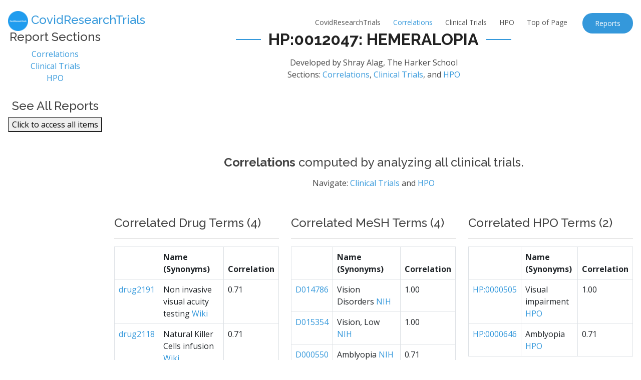

--- FILE ---
content_type: text/html
request_url: http://covidresearchtrials.com/12222020/output/covid/hpo/HP0012047.html
body_size: 39134
content:
<!DOCTYPE html>
<html lang="en">

<head>
  <!-- Global site tag (gtag.js) - Google Analytics -->
  <script async src="https://www.googletagmanager.com/gtag/js?id=UA-179489143-1"></script>
  <script>
    window.dataLayer = window.dataLayer || [];
    function gtag(){dataLayer.push(arguments);}
    gtag('js', new Date());

    gtag('config', 'UA-179489143-1');
  </script>
  <meta charset="utf-8">
  <meta content="width=device-width, initial-scale=1.0" name="viewport">

  <title>Covid 19 Research Clinical Trials by Shray Alag</title>
  <link rel="icon" href="https://s3-us-west-1.amazonaws.com/covidresearchtrials.com/favicon-32x32.png" type="image/png" sizes="16x16">
  <meta content="" name="CovidResearchTrials Home Page">
  <meta content="" name="COVID-19, Clinical trials, MeSH, HPO, NLP">

  <!-- Favicons -->
  <link rel="icon" href="https://s3-us-west-1.amazonaws.com/covidresearchtrials.com/favicon-32x32.png" type="image/png" sizes="16x16">
  <link href="https://s3-us-west-1.amazonaws.com/covidresearchtrials.com/favicon-32x32.png" rel="apple-touch-icon">
  <!-- Google Fonts -->
  <link href="https://fonts.googleapis.com/css?family=Open+Sans:300,300i,400,400i,600,600i,700,700i|Raleway:300,300i,400,400i,500,500i,600,600i,700,700i|Poppins:300,300i,400,400i,500,500i,600,600i,700,700i" rel="stylesheet">

  <!-- Vendor CSS Files -->
  <link href="http://covidresearchtrials.com/assets/vendor/bootstrap/css/bootstrap.min.css" rel="stylesheet">
  <link href="http://covidresearchtrials.com/assets/vendor/icofont/icofont.min.css" rel="stylesheet">
  <link href="http://covidresearchtrials.com/assets/vendor/remixicon/remixicon.css" rel="stylesheet">
  <link href="http://covidresearchtrials.com/assets/vendor/boxicons/css/boxicons.min.css" rel="stylesheet">
  <link href="http://covidresearchtrials.com/assets/vendor/owl.carousel/assets/owl.carousel.min.css" rel="stylesheet">
  <link href="http://covidresearchtrials.com/assets/vendor/venobox/venobox.css" rel="stylesheet">
  <link href="http://covidresearchtrials.com/assets/vendor/aos/aos.css" rel="stylesheet">

  <!-- Template Main CSS File -->
  <link href="http://covidresearchtrials.com/assets/css/style.css" rel="stylesheet">
</head>

<body>
  <!-- ======= Header ======= -->
  <header id="header" class="fixed-top d-flex align-items-center">
    <div class="container-fluid d-flex align-items-center">

      <div class="logo mr-auto">
        <h4 class="text-light">
        <a href="http://covidresearchtrials.com"><img src="https://s3-us-west-1.amazonaws.com/covidresearchtrials.com/apple-touch-icon.png" alt="" class="img-fluid"></a>
        <a href="http://covidresearchtrials.com"><span>CovidResearchTrials</span></a></h4>
      </div>

      <nav class="nav-menu d-none d-lg-block">
        <ul>
           <li ><a href="http://covidresearchtrials.com">CovidResearchTrials</a></li>
          <li class="active"><a href="#correlations">Correlations</a></li>
            <li ><a href="#clinicaltrials">Clinical Trials</a></li>
              <li ><a href="#hpo">HPO</a></li>
            <li ><a href="#title">Top of Page</a></li>
          <li class="get-started"><a href="#services"  title="Go to article in Reports">Reports</a></li>
        </ul>
      </nav><!-- .nav-menu -->

    </div>
  </header><!-- End Header -->

<div class="container-fluid d-flex align-items-center">
   <div class="row">
     <div class="col-sm-2" >
       <!-- ======= HPO Features Section ======= -->
       <section id="allnodes" class="features">
           <div class="section-title" data-aos="fade-up">
             <h4>Report Sections</h4>


           <nav class="affix">
             <ul class="list-group ">

               <li class="active"><a href="#correlations">Correlations</a></li>
                 <li ><a href="#clinicaltrials">Clinical Trials</a></li>
                   <li ><a href="#hpo">HPO</a></li>
             </ul>
           </nav><!-- .nav-menu -->

  </div>
      <div class="section-title" data-aos="fade-up">
             <h4>See All Reports</h4>

  <button data-toggle="collapse" data-target="#demo">Click to access all items</button>
<div id="demo" class="collapse">
             <!-- ======= START NODES ELEMENT ======= -->
<li class="active"><a href="#section1">HP:0012047: Hemeralopia</a></li><a href="HP0002090.html">Pneumonia (361)</a> <a href="HP0001626.html">Abnormality of the cardiovascular system (36)</a> <a href="HP0011947.html">Respiratory tract infection (36)</a> <a href="HP0002664.html">Neoplasm (29)</a> <a href="HP0012418.html">Hypoxemia (28)</a> <a href="HP0000819.html">Diabetes mellitus (25)</a> <a href="HP0000716.html">Depressivity (24)</a> <a href="HP0001907.html">Thromboembolism (23)</a> <a href="HP0001919.html">Acute kidney injury (22)</a> <a href="HP0002088.html">Abnormal lung morphology (21)</a> <a href="HP0000458.html">Anosmia (19)</a> <a href="HP0000822.html">Hypertension (18)</a> <a href="HP0001928.html">Abnormality of coagulation (15)</a> <a href="HP0002204.html">Pulmonary embolism (15)</a> <a href="HP0002206.html">Pulmonary fibrosis (15)</a> <a href="HP0001297.html">Stroke (14)</a> <a href="HP0001369.html">Arthritis (14)</a> <a href="HP0006515.html">Interstitial pneumonitis (14)</a> <a href="HP0001658.html">Myocardial infarction (12)</a> <a href="HP0005978.html">Type II diabetes mellitus (12)</a> <a href="HP0002625.html">Deep venous thrombosis (11)</a> <a href="HP0001370.html">Rheumatoid arthritis (10)</a> <a href="HP0001909.html">Leukemia (10)</a> <a href="HP0002098.html">Respiratory distress (10)</a> <a href="HP0100512.html">Low levels of vitamin D (10)</a> <a href="HP0000708.html">Behavioral abnormality (9)</a> <a href="HP0001268.html">Mental deterioration (9)</a> <a href="HP0012532.html">Chronic pain (9)</a> <a href="HP0001635.html">Congestive heart failure (8)</a> <a href="HP0012819.html">Myocarditis (8)</a> <a href="HP0100651.html">Type I diabetes mellitus (8)</a> <a href="HP0100806.html">Sepsis (8)</a> <a href="HP0000789.html">Infertility (7)</a> <a href="HP0001392.html">Abnormality of the liver (7)</a> <a href="HP0001888.html">Lymphopenia (7)</a> <a href="HP0002037.html">Inflammation of the large intestine (7)</a> <a href="HP0006536.html">Pulmonary obstruction (7)</a> <a href="HP0010444.html">Pulmonary insufficiency (7)</a> <a href="HP0002721.html">Immunodeficiency (6)</a> <a href="HP0002725.html">Systemic lupus erythematosus (6)</a> <a href="HP0006510.html">Chronic pulmonary obstruction (6)</a> <a href="HP0011024.html">Abnormality of the gastrointestinal tract (6)</a> <a href="HP0100526.html">Neoplasm of the lung (6)</a> <a href="HP0001298.html">Encephalopathy (5)</a> <a href="HP0001513.html">Obesity (5)</a> <a href="HP0002665.html">Lymphoma (5)</a> <a href="HP0002960.html">Autoimmunity (5)</a> <a href="HP0003002.html">Breast carcinoma (5)</a> <a href="HP0005521.html">Disseminated intravascular coagulation (5)</a> <a href="HP0012378.html">Fatigue (5)</a> <a href="HP0000077.html">Abnormality of the kidney (4)</a> <a href="HP0001677.html">Coronary artery atherosclerosis (4)</a> <a href="HP0001695.html">Cardiac arrest (4)</a> <a href="HP0002315.html">Headache (4)</a> <a href="HP0003003.html">Colon cancer (4)</a> <a href="HP0011675.html">Arrhythmia (4)</a> <a href="HP0030731.html">Carcinoma (4)</a> <a href="HP0100724.html">Hypercoagulability (4)</a> <a href="HP0000729.html">Autistic behavior (3)</a> <a href="HP0001250.html">Seizure (3)</a> <a href="HP0001638.html">Cardiomyopathy (3)</a> <a href="HP0002015.html">Dysphagia (3)</a> <a href="HP0002076.html">Migraine (3)</a> <a href="HP0002092.html">Pulmonary arterial hypertension (3)</a> <a href="HP0002099.html">Asthma (3)</a> <a href="HP0002110.html">Bronchiectasis (3)</a> <a href="HP0002894.html">Neoplasm of the pancreas (3)</a> <a href="HP0003765.html">Psoriasiform dermatitis (3)</a> <a href="HP0007018.html">Attention deficit hyperactivity disorder (3)</a> <a href="HP0012056.html">Cutaneous melanoma (3)</a> <a href="HP0012288.html">Neoplasm of head and neck (3)</a> <a href="HP0100598.html">Pulmonary edema (3)</a> <a href="HP0100785.html">Insomnia (3)</a> <a href="HP0100834.html">Neoplasm of the large intestine (3)</a> <a href="HP0000083.html">Renal insufficiency (2)</a> <a href="HP0000224.html">Hypogeusia (2)</a> <a href="HP0000365.html">Hearing impairment (2)</a> <a href="HP0000478.html">Abnormality of the eye (2)</a> <a href="HP0000505.html">Visual impairment (2)</a> <a href="HP0000509.html">Conjunctivitis (2)</a> <a href="HP0000709.html">Psychosis (2)</a> <a href="HP0000717.html">Autism (2)</a> <a href="HP0000726.html">Dementia (2)</a> <a href="HP0000818.html">Abnormality of the endocrine system (2)</a> <a href="HP0000820.html">Abnormality of the thyroid gland (2)</a> <a href="HP0000952.html">Jaundice (2)</a> <a href="HP0001395.html">Hepatic fibrosis (2)</a> <a href="HP0001622.html">Premature birth (2)</a> <a href="HP0001627.html">Abnormal heart morphology (2)</a> <a href="HP0001871.html">Abnormality of blood and blood-forming tissues (2)</a> <a href="HP0001945.html">Fever (2)</a> <a href="HP0002014.html">Diarrhea (2)</a> <a href="HP0002045.html">Hypothermia (2)</a> <a href="HP0002180.html">Neurodegeneration (2)</a> <a href="HP0002242.html">Abnormal intestine morphology (2)</a> <a href="HP0002293.html">Alopecia of scalp (2)</a> <a href="HP0002383.html">Encephalitis (2)</a> <a href="HP0002870.html">Obstructive sleep apnea (2)</a> <a href="HP0003251.html">Male infertility (2)</a> <a href="HP0003826.html">Stillbirth (2)</a> <a href="HP0004757.html">Paroxysmal atrial fibrillation (2)</a> <a href="HP0005526.html">Lymphoid leukemia (2)</a> <a href="HP0005547.html">Myeloproliferative disorder (2)</a> <a href="HP0005550.html">Chronic lymphatic leukemia (2)</a> <a href="HP0005584.html">Renal cell carcinoma (2)</a> <a href="HP0006775.html">Multiple myeloma (2)</a> <a href="HP0006802.html">Abnormal anterior horn cell morphology (2)</a> <a href="HP0007354.html">Amyotrophic lateral sclerosis (2)</a> <a href="HP0010535.html">Sleep apnea (2)</a> <a href="HP0011505.html">Cystoid macular edema (2)</a> <a href="HP0012047.html">Hemeralopia (2)</a> <a href="HP0012089.html">Arteritis (2)</a> <a href="HP0012622.html">Chronic kidney disease (2)</a> <a href="HP0030079.html">Cervix cancer (2)</a> <a href="HP0030151.html">Cholangitis (2)</a> <a href="HP0030153.html">Cholangiocarcinoma (2)</a> <a href="HP0100614.html">Myositis (2)</a> <a href="HP0100634.html">Neuroendocrine neoplasm (2)</a> <a href="HP0100743.html">Neoplasm of the rectum (2)</a> <a href="HP0100754.html">Mania (2)</a> <a href="HP0000123.html">Nephritis (1)</a> <a href="HP0000132.html">Menorrhagia (1)</a> <a href="HP0000405.html">Conductive hearing impairment (1)</a> <a href="HP0000518.html">Cataract (1)</a> <a href="HP0000646.html">Amblyopia (1)</a> <a href="HP0000704.html">Periodontitis (1)</a> <a href="HP0000707.html">Abnormality of the nervous system (1)</a> <a href="HP0000798.html">Oligospermia (1)</a> <a href="HP0000846.html">Adrenal insufficiency (1)</a> <a href="HP0000859.html">Hyperaldosteronism (1)</a> <a href="HP0000951.html">Abnormality of the skin (1)</a> <a href="HP0001004.html">Lymphedema (1)</a> <a href="HP0001082.html">Cholecystitis (1)</a> <a href="HP0001096.html">Keratoconjunctivitis (1)</a> <a href="HP0001249.html">Intellectual disability (1)</a> <a href="HP0001264.html">Spastic diplegia (1)</a> <a href="HP0001269.html">Hemiparesis (1)</a> <a href="HP0001287.html">Meningitis (1)</a> <a href="HP0001342.html">Cerebral hemorrhage (1)</a> <a href="HP0001367.html">Abnormal joint morphology (1)</a> <a href="HP0001399.html">Hepatic failure (1)</a> <a href="HP0001402.html">Hepatocellular carcinoma (1)</a> <a href="HP0001511.html">Intrauterine growth retardation (1)</a> <a href="HP0001609.html">Hoarse voice (1)</a> <a href="HP0001618.html">Dysphonia (1)</a> <a href="HP0001621.html">Weak voice (1)</a> <a href="HP0001645.html">Sudden cardiac death (1)</a> <a href="HP0001648.html">Cor pulmonale (1)</a> <a href="HP0001649.html">Tachycardia (1)</a> <a href="HP0001650.html">Aortic valve stenosis (1)</a> <a href="HP0001662.html">Bradycardia (1)</a> <a href="HP0001664.html">Torsade de pointes (1)</a> <a href="HP0001678.html">Atrioventricular block (1)</a> <a href="HP0001681.html">Angina pectoris (1)</a> <a href="HP0001733.html">Pancreatitis (1)</a> <a href="HP0001788.html">Premature rupture of membranes (1)</a> <a href="HP0001824.html">Weight loss (1)</a> <a href="HP0001873.html">Thrombocytopenia (1)</a> <a href="HP0001973.html">Autoimmune thrombocytopenia (1)</a> <a href="HP0002020.html">Gastroesophageal reflux (1)</a> <a href="HP0002039.html">Anorexia (1)</a> <a href="HP0002040.html">Esophageal varix (1)</a> <a href="HP0002104.html">Apnea (1)</a> <a href="HP0002133.html">Status epilepticus (1)</a> <a href="HP0002138.html">Subarachnoid hemorrhage (1)</a> <a href="HP0002354.html">Memory impairment (1)</a> <a href="HP0002355.html">Difficulty walking (1)</a> <a href="HP0002487.html">Hyperkinetic movements (1)</a> <a href="HP0002511.html">Alzheimer disease (1)</a> <a href="HP0002516.html">Increased intracranial pressure (1)</a> <a href="HP0002583.html">Colitis (1)</a> <a href="HP0002613.html">Biliary cirrhosis (1)</a> <a href="HP0002615.html">Hypotension (1)</a> <a href="HP0002617.html">Vascular dilatation (1)</a> <a href="HP0002621.html">Atherosclerosis (1)</a> <a href="HP0002758.html">Osteoarthritis (1)</a> <a href="HP0002789.html">Tachypnea (1)</a> <a href="HP0002791.html">Hypoventilation (1)</a> <a href="HP0002863.html">Myelodysplasia (1)</a> <a href="HP0002896.html">Neoplasm of the liver (1)</a> <a href="HP0002900.html">Hypokalemia (1)</a> <a href="HP0002902.html">Hyponatremia (1)</a> <a href="HP0002905.html">Hyperphosphatemia (1)</a> <a href="HP0003125.html">Reduced factor VIII activity (1)</a> <a href="HP0003202.html">Skeletal muscle atrophy (1)</a> <a href="HP0003326.html">Myalgia (1)</a> <a href="HP0003560.html">Muscular dystrophy (1)</a> <a href="HP0003811.html">Neonatal death (1)</a> <a href="HP0004324.html">Increased body weight (1)</a> <a href="HP0004375.html">Neoplasm of the nervous system (1)</a> <a href="HP0004395.html">Malnutrition (1)</a> <a href="HP0004418.html">Thrombophlebitis (1)</a> <a href="HP0004756.html">Ventricular tachycardia (1)</a> <a href="HP0004808.html">Acute myeloid leukemia (1)</a> <a href="HP0004944.html">Dilatation of the cerebral artery (1)</a> <a href="HP0005086.html">Knee osteoarthritis (1)</a> <a href="HP0005508.html">Monoclonal immunoglobulin M proteinemia (1)</a> <a href="HP0006517.html">Intraalveolar phospholipid accumulation (1)</a> <a href="HP0006753.html">Neoplasm of the stomach (1)</a> <a href="HP0007379.html">Neoplasm of the genitourinary tract (1)</a> <a href="HP0008069.html">Neoplasm of the skin (1)</a> <a href="HP0008222.html">Female infertility (1)</a> <a href="HP0008711.html">Benign prostatic hyperplasia (1)</a> <a href="HP0008843.html">Hip osteoarthritis (1)</a> <a href="HP0009726.html">Renal neoplasm (1)</a> <a href="HP0010784.html">Uterine neoplasm (1)</a> <a href="HP0010788.html">Testicular neoplasm (1)</a> <a href="HP0011100.html">Intestinal atresia (1)</a> <a href="HP0011110.html">Tonsillitis (1)</a> <a href="HP0011123.html">Inflammatory abnormality of the skin (1)</a> <a href="HP0011419.html">Placental abruption (1)</a> <a href="HP0011998.html">Postprandial hyperglycemia (1)</a> <a href="HP0012114.html">Endometrial carcinoma (1)</a> <a href="HP0012133.html">Erythroid hypoplasia (1)</a> <a href="HP0012164.html">Asterixis (1)</a> <a href="HP0012174.html">Glioblastoma multiforme (1)</a> <a href="HP0012191.html">B-cell lymphoma (1)</a> <a href="HP0012265.html">Ciliary dyskinesia (1)</a> <a href="HP0012344.html">Morphea (1)</a> <a href="HP0012393.html">Allergy (1)</a> <a href="HP0012539.html">Non-Hodgkin lymphoma (1)</a> <a href="HP0012636.html">Retinal vein occlusion (1)</a> <a href="HP0012722.html">Heart block (1)</a> <a href="HP0030016.html">Dyspareunia (1)</a> <a href="HP0030075.html">Ductal carcinoma in situ (1)</a> <a href="HP0030127.html">Endometriosis (1)</a> <a href="HP0030149.html">Cardiogenic shock (1)</a> <a href="HP0030416.html">Vulvar neoplasm (1)</a> <a href="HP0030858.html">Addictive behavior (1)</a> <a href="HP0031846.html">Femur fracture (1)</a> <a href="HP0040187.html">Neonatal sepsis (1)</a> <a href="HP0040262.html">Glue ear (1)</a> <a href="HP0100006.html">Neoplasm of the central nervous system (1)</a> <a href="HP0100022.html">Abnormality of movement (1)</a> <a href="HP0100279.html">Ulcerative colitis (1)</a> <a href="HP0100280.html">Crohn's disease (1)</a> <a href="HP0100584.html">Endocarditis (1)</a> <a href="HP0100603.html">Toxemia of pregnancy (1)</a> <a href="HP0100605.html">Neoplasm of the larynx (1)</a> <a href="HP0100615.html">Ovarian neoplasm (1)</a> <a href="HP0100650.html">Vaginal neoplasm (1)</a> <a href="HP0100658.html">Cellulitis (1)</a> <a href="HP0100739.html">Bulimia (1)</a> <a href="HP0100750.html">Atelectasis (1)</a> <a href="HP0100751.html">Esophageal neoplasm (1)</a> <a href="HP0100827.html">Lymphocytosis (1)</a> <a href="HP0400007.html">Polymenorrhea (1)</a> </ul><br>
           <!-- ======= END ELEMENT ======= -->
</div>
</div>
       </section><!-- End Features Section -->
     </div>



  <div class="col-sm-10" >
<div>
<!-- ======= START DYNAMIC TEMPLATE ======= -->
<section id="title" class="features">
    <div class="section-title" data-aos="fade-up">
      <!-- ======= Report Title Here ======= -->
<h2>HP:0012047: Hemeralopia</h2>
    <!--   <h2>Report</h2>-->
      <p>Developed by Shray Alag, The Harker School
         <br>Sections: <a href="#correlations">Correlations</a>,
         <a href="#clinicaltrials">Clinical Trials</a>, and <a href="#hpo">HPO</a> </p>
  </div>
</section>

    <!-- ======= Correlations Features Section ======= -->
    <section id="correlations" class="features">

        <div class="section-title" data-aos="fade-up">
          <h4><b>Correlations</b> computed by analyzing all clinical trials.</h4>
          <p>  Navigate:
               <a href="#clinicaltrials">Clinical Trials</a> and <a href="#hpo">HPO</a> </p>
        </div>

        <div class="" data-aos="fade-up" data-aos-delay="300">
          <!-- ======= START CORRELATIONS ELEMENT ======= -->
<div class="row">
<div class="col-sm-4"><br><h4>Correlated Drug Terms (4)</h4><hr>
<table class="table table-bordered">
    <thead>
      <tr>
        <th></th>
        <th>Name (Synonyms)</th>
        <th>Correlation</th>
      </tr>
    </thead><tbody>
<tr><td><a href="../drug/drug2191.html">drug2191</td><td> Non invasive visual acuity testing <a href="https://en.wikipedia.org/w/index.php?search=Non invasive visual acuity testing" class="label label-info"  target="_blank">Wiki </a></td><td> 0.71</td></tr>
<tr><td><a href="../drug/drug2118.html">drug2118</td><td> Natural Killer Cells infusion <a href="https://en.wikipedia.org/w/index.php?search=Natural Killer Cells infusion" class="label label-info"  target="_blank">Wiki </a></td><td> 0.71</td></tr>
<tr><td><a href="../drug/drug1028.html">drug1028</td><td> DigiVis visual acuity app <a href="https://en.wikipedia.org/w/index.php?search=DigiVis visual acuity app" class="label label-info"  target="_blank">Wiki </a></td><td> 0.71</td></tr>
</tbody></table><button data-toggle="collapse" data-target="#Drug-collapse">Click to access remaining 1 terms</button><div id="Drug-collapse" class="collapse">
<table class="table table-bordered">
    <thead>
      <tr>
        <th></th>
        <th>Name (Synonyms)</th>
        <th>Correlation</th>
      </tr>
    </thead><tbody>
<tr><td><a href="../drug/drug371.html">drug371</td><td> BLD-2660 <a href="https://en.wikipedia.org/w/index.php?search=BLD-2660" class="label label-info"  target="_blank">Wiki </a></td><td> 0.71</td></tr>
</tbody></table></div></div> <div class="col-sm-4"><br><h4>Correlated MeSH Terms (4)</h4><hr>
<table class="table table-bordered">
    <thead>
      <tr>
        <th></th>
        <th>Name (Synonyms)</th>
        <th>Correlation</th>
      </tr>
    </thead><tbody>
<tr><td><a href="../mesh/D014786.html">D014786</td><td> Vision Disorders <a href="https://meshb.nlm.nih.gov/record/ui?ui=D014786" class="label label-success"  target="_blank">NIH </a></td><td> 1.00</td></tr>
<tr><td><a href="../mesh/D015354.html">D015354</td><td> Vision, Low <a href="https://meshb.nlm.nih.gov/record/ui?ui=D015354" class="label label-success"  target="_blank">NIH </a></td><td> 1.00</td></tr>
<tr><td><a href="../mesh/D000550.html">D000550</td><td> Amblyopia <a href="https://meshb.nlm.nih.gov/record/ui?ui=D000550" class="label label-success"  target="_blank">NIH </a></td><td> 0.71</td></tr>
</tbody></table><button data-toggle="collapse" data-target="#MeSH-collapse">Click to access remaining 1 terms</button><div id="MeSH-collapse" class="collapse">
<table class="table table-bordered">
    <thead>
      <tr>
        <th></th>
        <th>Name (Synonyms)</th>
        <th>Correlation</th>
      </tr>
    </thead><tbody>
<tr><td><a href="../mesh/D018352.html">D018352</td><td> Coronavirus Infections <a href="https://meshb.nlm.nih.gov/record/ui?ui=D018352" class="label label-success"  target="_blank">NIH </a></td><td> 0.02</td></tr>
</tbody></table></div></div> <div class="col-sm-4"><br><h4>Correlated HPO Terms (2)</h4><hr>
<table class="table table-bordered">
    <thead>
      <tr>
        <th></th>
        <th>Name (Synonyms)</th>
        <th>Correlation</th>
      </tr>
    </thead><tbody>
<tr><td><a href="../hpo/HP0000505.html">HP:0000505</td><td> Visual impairment <span><a href="https://hpo.jax.org/app/browse/term/HP:0000505" class="label label-primary"  target="_blank">HPO </a></span></td><td> 1.00</td></tr>
<tr><td><a href="../hpo/HP0000646.html">HP:0000646</td><td> Amblyopia <span><a href="https://hpo.jax.org/app/browse/term/HP:0000646" class="label label-primary"  target="_blank">HPO </a></span></td><td> 0.71</td></tr>
</tbody></table></div></div>


          <!-- ======= END ELEMENT ======= -->

    </section><!-- End Features Section -->

    <!-- ======= Clinical Trials Features Section ======= -->
    <section id="clinicaltrials" class="features">
      <div class="container-fluid">

        <div class="section-title" data-aos="fade-up">
          <h4>Clinical Trials</h4>
         <p>Navigate:  <a href="#correlations">Correlations</a>
             &nbsp; <a href="#hpo">HPO</a> </p>
        </div>

        <div class="" data-aos="fade-up" data-aos-delay="300">
          <!-- ======= START CLINICAL TRIALS ELEMENT ======= -->
<p>There are <b>2</b> clinical trials<br><hr>
<h6><span class="counter-up">1</span> <a href="https://clinicaltrials.gov/ct2/show/NCT04391166">Validity of at Home Visual Acuity Measurements for Telemedicine During Corona Virus (COVID-19) Pandemic</a>
<button data-toggle="collapse" data-target="#ct1-collapse">Click for details</button></h6>
<div id="ct1-collapse" class="collapse"><p>
      Prompted by the current COVID-19 pandemic, the American Academy of Ophthalmology has
      recommended the use of telemedicine to continue ophthalmic care while maintaining patient and
      provider social distancing. As part of remote examinations, patients may be expected to
      perform home eye testing for visual acuity and the use of various home visual acuity charts
      have been proposed to provide clinicians with this vital data. However, the use of home
      visual acuity exams has not been validated in our patient population. This project aims to
      determine the efficacy and validity of measuring visual acuity at home with a printed-out
      ETDRS chart.
    </p><h5><span class="label label-primary">NCT04391166</span> <h5>Conditions</h5><ol> <li>Visual Impairment</li> </ol>
<h5>Interventions</h5><ol> <li>Other: Non invasive visual acuity testing</li> </ol>

<h5>MeSH:<span><a href="https://meshb.nlm.nih.gov/record/ui?ui=D018352"  target="_blank">Coronavirus Infections </a></span><span><a href="https://meshb.nlm.nih.gov/record/ui?ui=D014786"  target="_blank">Vision Disorders </a></span><span><a href="https://meshb.nlm.nih.gov/record/ui?ui=D015354"  target="_blank">Vision, Low </a></span></h5>
<h5>HPO:<span><a href="https://hpo.jax.org/app/browse/term/HP:0012047"  target="_blank">Hemeralopia </a></span><span><a href="https://hpo.jax.org/app/browse/term/HP:0012508"  target="_blank">Metamorphopsia </a></span><span><a href="https://hpo.jax.org/app/browse/term/HP:0000505"  target="_blank">Visual impairment </a></span></h5><br><div class="row"><div class="col-sm-4">  <h4><small><span class="label label-primary">Primary Outcomes</span> </small></h4> <p><b>Description</b>: Best Visual Acuity per eye</p><b> Measure</b>: Best Corrected Visual Acuity (BCVA) Per Eye</p><b> Time</b>: From the time they sign the consent until we take their BCVA in clinic. Approximately 1-2 weeks.<hr></div> <div class="col-sm-4"></div> <div class="col-sm-4"></div></div></div>
<h6><span class="counter-up">2</span> <a href="https://clinicaltrials.gov/ct2/show/NCT04482387">DigiVis: Validation of Self-testing Visual Acuity Web-based App to Aid Ophthalmic Telephone Consultations During Covid19 Lockdown and Subsequent Social Distancing Crisis</a>
<button data-toggle="collapse" data-target="#ct2-collapse">Click for details</button></h6>
<div id="ct2-collapse" class="collapse"><p>
      This trial aims to assess the accuracy and test-retest variability of a new digital app which
      enables community visual acuity testing without requirement of an trained examiner.
    </p><h5><span class="label label-primary">NCT04482387</span> <h5>Conditions</h5><ol> <li>Visual Impairment</li>  <li>Amblyopia Suspect</li> </ol>
<h5>Interventions</h5><ol> <li>Device: DigiVis visual acuity app</li> </ol>

<h5>MeSH:<span><a href="https://meshb.nlm.nih.gov/record/ui?ui=D000550"  target="_blank">Amblyopia </a></span><span><a href="https://meshb.nlm.nih.gov/record/ui?ui=D014786"  target="_blank">Vision Disorders </a></span><span><a href="https://meshb.nlm.nih.gov/record/ui?ui=D015354"  target="_blank">Vision, Low </a></span></h5>
<h5>HPO:<span><a href="https://hpo.jax.org/app/browse/term/HP:0000646"  target="_blank">Amblyopia </a></span><span><a href="https://hpo.jax.org/app/browse/term/HP:0012047"  target="_blank">Hemeralopia </a></span><span><a href="https://hpo.jax.org/app/browse/term/HP:0012508"  target="_blank">Metamorphopsia </a></span><span><a href="https://hpo.jax.org/app/browse/term/HP:0000505"  target="_blank">Visual impairment </a></span></h5><br><div class="row"><div class="col-sm-4">  <h4><small><span class="label label-primary">Primary Outcomes</span> </small></h4> <p><b>Description</b>: Measurement bias in logMAR units between DigiVis testing and standard visual acuity testing score compared to</p><b> Measure</b>: Comparison of visual acuity measurement using DigiVis testing and standard visual acuity testing</p><b> Time</b>: within 30 days<hr> <p><b>Description</b>: Upper and lower levels of agreement measured in logMAR units</p><b> Measure</b>: Levels of Agreement between DigiVis testing and standard visual acuity testing</p><b> Time</b>: within 30 days<hr></div> <div class="col-sm-4">  <h4><small><span class="label label-primary">Secondary Outcomes</span> </small></h4> <p><b>Description</b>: Measurement of test-retest variability</p><b> Measure</b>: DigiVis test repeatability</p><b> Time</b>: within 30 days<hr></div> <div class="col-sm-4"></div></div></div><br><h4>HPO Nodes</h4><hr><div class="row"><div class="col-sm-4"><h5><span><a href="https://hpo.jax.org/app/browse/term/HP:0012047">HP:0012047: Hemeralopia </a></span></h5><h5>Genes <span class="badge">8</span></h5><a href="https://www.ncbi.nlm.nih.gov/gene/?term=1261">CNGA3 </a> <a href="https://www.ncbi.nlm.nih.gov/gene/?term=6314">ATXN7 </a> <a href="https://www.ncbi.nlm.nih.gov/gene/?term=10002">NR2E3 </a> <a href="https://www.ncbi.nlm.nih.gov/gene/?term=84131">CEP78 </a> <a href="https://www.ncbi.nlm.nih.gov/gene/?term=60506">NYX </a> <a href="https://www.ncbi.nlm.nih.gov/gene/?term=2916">GRM6 </a> <a href="https://www.ncbi.nlm.nih.gov/gene/?term=3000">GUCY2D </a> <a href="https://www.ncbi.nlm.nih.gov/gene/?term=6295">SAG </a> </ hr></div> <div class="col-sm-4"><h5>Protein Mutations <span class="badge">1</span></h5><a href="../../../report/mutationfinder/html/P23H.html">P23H </a> </div> <div class="col-sm-4"><h5>SNP <span class="badge">0</span></h5></div></div>

<!-- ======= END ELEMENT ======= -->

</div>
    </section><!-- End Features Section -->
</hr>

    <!-- ======= HPO Features Section ======= -->
    <section id="hpo" class="features">
      <div class="container-fluid">
        <div class="section-title" data-aos="fade-up">
          <h4>HPO</h4>
          <p>Alphabetical listing of all HPO terms.
             Navigate:  <a href="#correlations">Correlations</a> &nbsp;
                <a href="#clinicaltrials">Clinical Trials</a>  </p>
        </div>

        <div class="" data-aos="fade-up" data-aos-delay="300">
          <!-- ======= START HPO ELEMENT ======= -->
<br><h4>HPO Nodes</h4><hr><div class="row"><div class="col-sm-4"><h5><span><a href="https://hpo.jax.org/app/browse/term/HP:0012047">HP:0012047: Hemeralopia </a></span></h5><h5>Genes <span class="badge">8</span></h5><a href="https://www.ncbi.nlm.nih.gov/gene/?term=1261">CNGA3 </a> <a href="https://www.ncbi.nlm.nih.gov/gene/?term=6314">ATXN7 </a> <a href="https://www.ncbi.nlm.nih.gov/gene/?term=10002">NR2E3 </a> <a href="https://www.ncbi.nlm.nih.gov/gene/?term=84131">CEP78 </a> <a href="https://www.ncbi.nlm.nih.gov/gene/?term=60506">NYX </a> <a href="https://www.ncbi.nlm.nih.gov/gene/?term=2916">GRM6 </a> <a href="https://www.ncbi.nlm.nih.gov/gene/?term=3000">GUCY2D </a> <a href="https://www.ncbi.nlm.nih.gov/gene/?term=6295">SAG </a> </ hr></div> <div class="col-sm-4"><h5>Protein Mutations <span class="badge">1</span></h5><a href="../../../report/mutationfinder/html/P23H.html">P23H </a> </div> <div class="col-sm-4"><h5>SNP <span class="badge">0</span></h5></div></div>
        <!-- ======= END ELEMENT ======= -->
    </section><!-- End Features Section -->


    <!-- ======= END DYNAMIC TEMPLATE ======= -->

    <!-- ======= Clients Section ======= -->
    <section id="clients" class="clients clients">
      <div class="container">

        <div class="row">

          <div class="col-lg-2 col-md-4 col-6">
            <img src="http://covidresearchtrials.com/assets/img/sources/coronavirus.jpeg" class="img-fluid" alt="" data-aos="zoom-in">
          </div>

          <div class="col-lg-2 col-md-4 col-6">
            <img src="http://covidresearchtrials.com/assets/img/sources/ct.gov-nlm-nih-logo.png" class="img-fluid" alt="" data-aos="zoom-in" data-aos-delay="100">
          </div>

          <div class="col-lg-2 col-md-4 col-6">
            <img src="http://covidresearchtrials.com/assets/img/sources/hpo-icon.png" class="img-fluid" alt="" data-aos="zoom-in" data-aos-delay="200">
          </div>

          <div class="col-lg-2 col-md-4 col-6">
            <img src="http://covidresearchtrials.com/assets/img/sources/MeSH.jpeg" class="img-fluid" alt="" data-aos="zoom-in" data-aos-delay="300">
          </div>

          <div class="col-lg-2 col-md-4 col-6">
            <img src="http://covidresearchtrials.com/assets/img/sources/nih.png" class="img-fluid" alt="" data-aos="zoom-in" data-aos-delay="400">
          </div>

          <div class="col-lg-2 col-md-4 col-6">
            <img src="http://covidresearchtrials.com/assets/img/sources/snpminer.png" class="img-fluid" alt="" data-aos="zoom-in" data-aos-delay="500">
          </div>

        </div>

      </div>
    </section><!-- End Clients Section -->

 <!-- ======= Services Section ======= -->
      <section id="services" class="services">
        <div class="container">

          <div class="section-title" data-aos="fade-up">
            <h2>Reports</h2>
            <p>Data processed on December 13, 2020. </p>
            <p>An HTML report was created for each of the unique drugs, MeSH, and HPO terms associated with COVID-19 clinical trials.
               Each report contains a list of either the drug, the MeSH terms, or the HPO terms.
               All of the terms in a category are displayed on the left-hand side of the report to enable easy navigation,
               and the reports contain a list of correlated drugs, MeSH, and HPO terms.
               Further, all reports contain the details of the clinical trials in which the term is referenced.
               Every clinical trial report shows the mapped HPO and MeSH terms, which are also hyperlinked.
               Related HPO terms, with their associated genes, protein mutations, and SNPs are also referenced in the report.</p>
              <a href="http://covidresearchtrials.com/09262020/output/covid/drug/drug1520.html" target="_new" title="Go to Reports">Drug Reports</a> &nbsp;
  <a href="http://covidresearchtrials.com/09262020/output/covid/mesh/D018352.html" target="_new" title="Go to Reports">MeSH Reports</a> &nbsp;
  <a href="http://covidresearchtrials.com/09262020/output/covid/hpo/HP0002090.html" target="_new" title="Go to Reports">HPO Reports</a> &nbsp;
          </div>


          <div class="row">
            <div class="col-md-6 col-lg-3 d-flex align-items-stretch mb-5 mb-lg-0">
              <div class="icon-box" data-aos="fade-up" data-aos-delay="100">
                <div class="icon"><i class="bx bxl-dribbble"></i></div>
                <h4 class="title"><a href="http://covidresearchtrials.com/11072020/output/covid/drug/drug1520.html">Interventions</a></h4>
                <p class="description">4,818 reports on interventions/drugs</p>
                <div data-aos="fade-up" data-aos-delay="800">
                  <a href="http://covidresearchtrials.com/11072020/output/covid/drug/drug1520.html" target="_new" title="Go to Report" class="btn-get-started scrollto">Report</a>
                </div>
              </div>
            </div>

            <div class="col-md-6 col-lg-3 d-flex align-items-stretch mb-5 mb-lg-0">
              <div class="icon-box" data-aos="fade-up" data-aos-delay="200">
                <div class="icon"><i class="bx bx-file"></i></div>
                <h4 class="title"><a href="http://covidresearchtrials.com/11072020/output/covid/mesh/D018352.html">MeSH</a></h4>
                <p class="description">706 reports on MeSH terms</p>
                <div data-aos="fade-up" data-aos-delay="800">
                  <a href="http://covidresearchtrials.com/11072020/output/covid/mesh/D018352.html" target="_new" title="Go to Report" class="btn-get-started scrollto">Report</a>
                </div>
              </div>
            </div>

            <div class="col-md-6 col-lg-3 d-flex align-items-stretch mb-5 mb-lg-0">
              <div class="icon-box" data-aos="fade-up" data-aos-delay="300">
                <div class="icon"><i class="bx bx-tachometer"></i></div>
                <h4 class="title"><a href="http://covidresearchtrials.com/11072020/output/covid/hpo/HP0002090.html">HPO</a></h4>
                <p class="description">306 reports on HPO terms</p>
                <div data-aos="fade-up" data-aos-delay="800">
                  <a href="http://covidresearchtrials.com/11072020/output/covid/hpo/HP0002090.html" target="_new" title="Go to Report" class="btn-get-started scrollto">Report</a>
                </div>
              </div>
            </div>

            <div class="col-md-6 col-lg-3 d-flex align-items-stretch mb-5 mb-lg-0">
              <div class="icon-box" data-aos="fade-up" data-aos-delay="300">
                <div class="icon"><i class="bx bx-tachometer"></i></div>
                <h4 class="title"><a href="http://covidresearchtrials.com/11072020/output/covid/allindex.html">All Terms</a></h4>
                <p class="description">Alphabetical index of all Terms</p>
                <div data-aos="fade-up" data-aos-delay="800">
                  <a href="http://covidresearchtrials.com/11072020/output/covid/allindex.html" target="_new" title="Go to Report" class="btn-get-started scrollto">Report</a>
                </div>
              </div>
            </div>

            <div class="col-md-6 col-lg-3 d-flex align-items-stretch mb-5 mb-lg-0">
                       <div class="icon-box" data-aos="fade-up" data-aos-delay="400">
                         <div class="icon"><i class="bx bx-world"></i></div>
                         <h4 class="title"><a href="https://colab.research.google.com/drive/1PuMvp6QFFNvGa41oJ4LvCOc1BIs6vTBy?usp=sharing">Google Colab</a></h4>
                         <p class="description">Python example via Google Colab Notebook</p>
                         <div data-aos="fade-up" data-aos-delay="800">
                           <a href="https://colab.research.google.com/drive/1PuMvp6QFFNvGa41oJ4LvCOc1BIs6vTBy?usp=sharing" target="_new" title="Go to Report"
                           class="btn-get-started scrollto">Notebook</a>
                         </div>
                       </div>
                     </div>




          </div>

        </div>
      </section><!-- End Services Section -->
    </div>
    </div>
  <!-- ======= Footer ======= -->
  <footer id="footer">
    <div class="container-fluid">
      <div class="row d-flex align-items-center">
        <div class="col-lg-6 text-lg-left text-center">
        </div>
        <div class="col-lg-6">
          <nav class="footer-links text-lg-right text-center pt-2 pt-lg-0">
            <a href="http://CovidResearchTrials.com" class="scrollto">CovidResearchTrials</a>
            <a href="#drugs" class="scrollto">Interventions</a>
<a href="#correlations">Correlations</a>
<a href="#clinicaltrials">Clinical Trials</a>
<a href="#hpo">HPO</a>
          </nav>
        </div>
      </div>
    </div>
  </footer><!-- End Footer -->
</div>


  <a href="#" class="back-to-top"><i class="icofont-simple-up"></i></a>

  <!-- Vendor JS Files -->
  <script src="http://covidresearchtrials.com/assets/vendor/jquery/jquery.min.js"></script>
  <script src="http://covidresearchtrials.com/assets/vendor/bootstrap/js/bootstrap.bundle.min.js"></script>
  <script src="http://covidresearchtrials.com/assets/vendor/jquery.easing/jquery.easing.min.js"></script>
  <script src="http://covidresearchtrials.com/assets/vendor/php-email-form/validate.js"></script>
  <script src="http://covidresearchtrials.com/assets/vendor/waypoints/jquery.waypoints.min.js"></script>
  <script src="http://covidresearchtrials.com/assets/vendor/counterup/counterup.min.js"></script>
  <script src="http://covidresearchtrials.com/assets/vendor/owl.carousel/owl.carousel.min.js"></script>
  <script src="http://covidresearchtrials.com/assets/vendor/isotope-layout/isotope.pkgd.min.js"></script>
  <script src="http://covidresearchtrials.com/assets/vendor/venobox/venobox.min.js"></script>
  <script src="http://covidresearchtrials.com/assets/vendor/aos/aos.js"></script>

  <!-- Template Main JS File -->
  <script src="http://covidresearchtrials.com/assets/js/main.js"></script>

</body>

</html>
